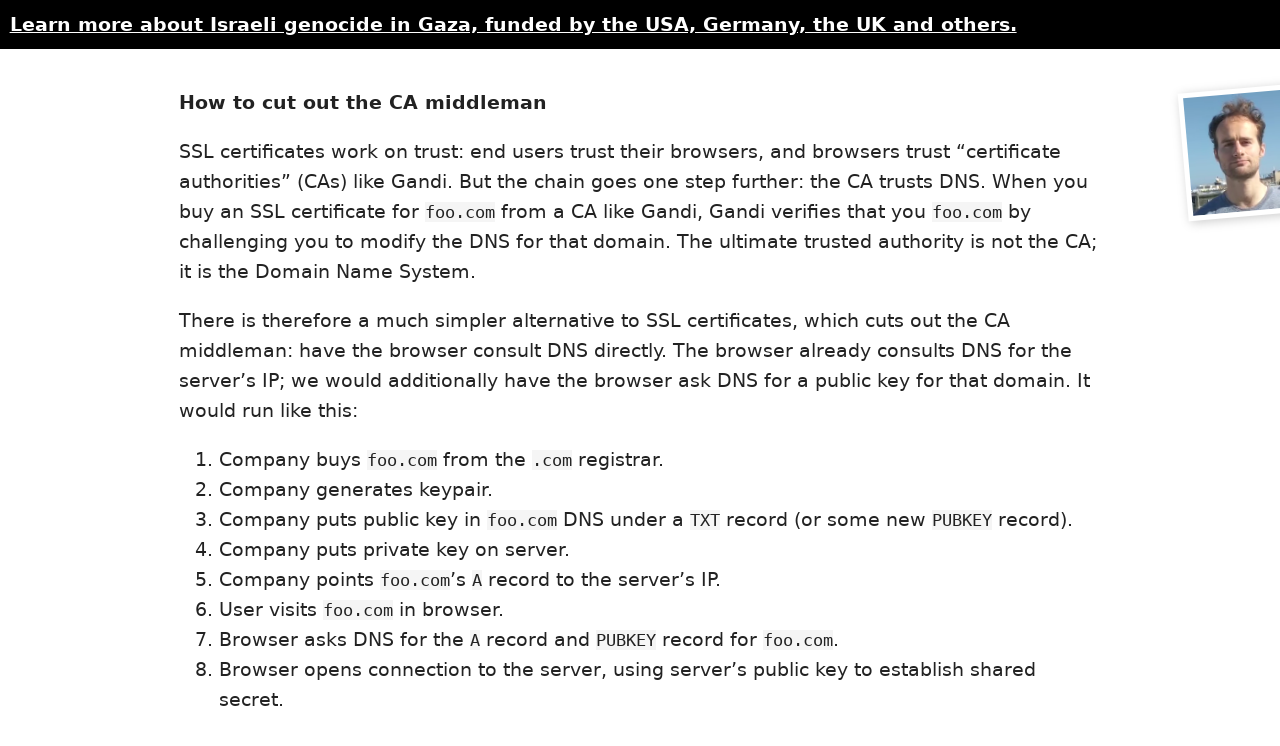

--- FILE ---
content_type: text/html; charset=UTF-8
request_url: https://jameshfisher.com/2017/07/30/dns-public-key/
body_size: 4224
content:
<!DOCTYPE html><html lang="en"><head><meta charset="utf-8"><meta name="viewport" content="width=device-width, initial-scale=1"><meta name="theme-color" content="white"><meta name="keywords" content=""><meta property="og:title" content="How to cut out the CA middleman"><meta property="og:type" content="website"><meta property="og:image" content="https://jameshfisher.com/assets/jim_512.jpg"><meta property="og:url" content="https://jameshfisher.com/2017/07/30/dns-public-key/"><meta property="og:description" content="Eliminate Certificate Authorities by storing the public key for a domain directly in the DNS, allowing browsers to verify the identity of a server without relying on a third-party CA."><meta property="og:site_name" content="jameshfisher.com"><link rel="canonical" href="https://jameshfisher.com/2017/07/30/dns-public-key/"><link rel="icon" type="image/png" href="https://jameshfisher.com/assets/jim_128.png"><link rel="alternate" type="application/rss+xml" href="https://jameshfisher.com/feed.xml"><link rel="stylesheet" href="/assets/all.css"><title>How to cut out the CA middleman</title></head><body class="experiment-dont-show-link-summaries"><a style="display: block; clear: both; margin: 0 0 1em 0; text-decoration-color: white;" href="https://en.wikipedia.org/wiki/Gaza_genocide" target="_blank"><div style="background-color: black; color: white; padding: 0.5em; font-weight: bold;">Learn more about Israeli genocide in Gaza, funded by the USA, Germany, the UK and others.</div></a><div class="noprint" style="float: right; overflow: hidden;"><a href="/" style="display: block; transform: rotate(-5deg); margin: 1em -1.6em 1em 2em;"><video autoplay="true" loop="true" muted="true" playsinline="true" disableRemotePlayback="true" x-webkit-airplay="deny" disablePictureInPicture="true" poster="/assets/jim_512.jpg" class="jim_image" style="height: 128px; object-fit: cover; padding: 5px;"><source src="/assets/jim.webm" type="video/webm"><source src="/assets/jim.mp4" type="video/mp4"></video></a></div><div id="content"><h1>How to cut out the CA middleman</h1><p>SSL certificates work on trust: end users trust their browsers, and browsers trust “certificate authorities” (CAs) like Gandi. But the chain goes one step further: the CA trusts DNS. When you buy an SSL certificate for <code>foo.com</code> from a CA like Gandi, Gandi verifies that you <code>foo.com</code> by challenging you to modify the DNS for that domain. The ultimate trusted authority is not the CA; it is the Domain Name System.</p>
<p>There is therefore a much simpler alternative to SSL certificates, which cuts out the CA middleman: have the browser consult DNS directly. The browser already consults DNS for the server’s IP; we would additionally have the browser ask DNS for a public key for that domain. It would run like this:</p>
<ol>
<li>Company buys <code>foo.com</code> from the <code>.com</code> registrar.</li>
<li>Company generates keypair.</li>
<li>Company puts public key in <code>foo.com</code> DNS under a <code>TXT</code> record (or some new <code>PUBKEY</code> record).</li>
<li>Company puts private key on server.</li>
<li>Company points <code>foo.com</code>’s <code>A</code> record to the server’s IP.</li>
<li>User visits <code>foo.com</code> in browser.</li>
<li>Browser asks DNS for the <code>A</code> record and <code>PUBKEY</code> record for <code>foo.com</code>.</li>
<li>Browser opens connection to the server, using server’s public key to establish shared secret.</li>
<li>Browser and server communicate in a session.</li>
</ol>
<p>Here, no Certificate Authorities are involved, but the user still has the same guarantees: it is talking in private to a server which is operated by the owner of <code>foo.com</code>.</p>
<div class="noprint"><div>Tagged .</div><h3 style="margin-top: 4em;">Similar posts</h3><div class="posts no-link-underlines"><a class="post" href="/2025/11/18/the-migration-should-go-in-the-table/"><div class="title">The migration SQL should go in the table </div><div class="post-summary">  <span class="date">2025-11-18</span></div></a><a class="post" href="/2025/07/07/a-job-queue-in-two-lines-of-js/"><div class="title">A job queue in two lines of JS </div><div class="post-summary">  <span class="date">2025-07-07</span></div></a><a class="post" href="/2025/06/29/a-better-snapping-algorithm/"><div class="title">Sticky snap: a better snapping algorithm </div><div class="post-summary">  <span class="date">2025-06-29</span></div></a><a class="post" href="/2024/06/29/windowai-hello-world/"><div class="title"><code>window.ai</code> hello world </div><div class="post-summary">  <span class="date">2024-06-29</span></div></a><a class="post" href="/2024/05/29/interactive-turing-patterns-in-webgpu/"><div class="title">Interactive Turing patterns in WebGPU </div><div class="post-summary">  <span class="date">2024-05-29</span></div></a><a class="post" href="/2024/05/25/webgpu-hello-world-2024/"><div class="title">WebGPU hello world in 2024 </div><div class="post-summary">  <span class="date">2024-05-25</span></div></a></div><h3>More by Jim</h3><div class="posts no-link-underlines"><a class="post" href="/2020/11/01/what-does-the-dot-do-in-javascript/"><div class="title">What does the dot do in JavaScript? </div><div class="post-summary"><code>foo.bar</code>, <code>foo.bar()</code>, or <code>foo.bar = baz</code> - what do they mean? A deep dive into prototypical inheritance and getters/setters.  <span class="date">2020-11-01</span></div></a><a class="post" href="/2020/08/06/smear-phishing-how-to-scam-an-android-user/"><div class="title">Smear phishing: a new Android vulnerability </div><div class="post-summary">Trick Android to display an SMS as coming from any contact. Convincing phishing vuln, but still unpatched.  <span class="date">2020-08-06</span></div></a><a class="post" href="/2020/04/26/jim-scoring-a-probabilistic-pub-quiz-for-nerds/"><div class="title">A probabilistic pub quiz for nerds </div><div class="post-summary">A “true or false” quiz where you respond with your confidence level, and the optimal strategy is to report your true belief.  <span class="date">2020-04-26</span></div></a><a class="post" href="/2020/03/14/time-is-running-out-to-catch-covid19/"><div class="title">Time is running out to catch COVID-19 </div><div class="post-summary">Simulation shows it’s rational to deliberately infect yourself with COVID-19 early on to get treatment, but after healthcare capacity is exceeded, it’s better to avoid infection. Includes interactive parameters and visualizations.  <span class="date">2020-03-14</span></div></a><a class="post" href="/2019/04/27/the-inception-bar-a-new-phishing-method/"><div class="title">The inception bar: a new phishing method </div><div class="post-summary">A new phishing technique that displays a fake URL bar in Chrome for mobile. A key innovation is the “scroll jail” that traps the user in a fake browser.  <span class="date">2019-04-27</span></div></a><a class="post" href="/2019/03/23/the-hacker-hype-cycle/"><div class="title">The hacker hype cycle </div><div class="post-summary">I got started with simple web development, but because enamored with increasingly esoteric programming concepts, leading to a “trough of hipster technologies” before returning to more productive work.  <span class="date">2019-03-23</span></div></a><a class="post" href="/2019/02/16/project-c-43-the-lost-origins-of-asymmetric-crypto/"><div class="title">Project C-43: the lost origins of asymmetric crypto </div><div class="post-summary">Bob invents asymmetric cryptography by playing loud white noise to obscure Alice’s message, which he can cancel out but an eavesdropper cannot. This idea, published in 1944 by Walter Koenig Jr., is the forgotten origin of asymmetric crypto.  <span class="date">2019-02-16</span></div></a><a class="post" href="/2019/01/26/how-hacker-news-stays-interesting/"><div class="title">How Hacker News stays interesting </div><div class="post-summary">Hacker News buried my post on conspiracy theories in my family due to overheated discussion, not censorship. Moderation keeps the site focused on interesting technical content.  <span class="date">2019-01-26</span></div></a><a class="post" href="/2019/01/20/my-parents-are-flat-earthers/"><div class="title">My parents are Flat-Earthers </div><div class="post-summary">For decades, my parents have been working up to Flat-Earther beliefs. From Egyptology to Jehovah’s Witnesses to theories that human built the Moon billions of years in the future. Surprisingly, it doesn’t affect their successful lives very much. For me, it’s a fun family pastime.  <span class="date">2019-01-20</span></div></a><a class="post" href="/2018/04/07/the-dots-do-matter-how-to-scam-a-gmail-user/"><div class="title">The dots do matter: how to scam a Gmail user </div><div class="post-summary">Gmail’s “dots don’t matter” feature lets scammers create an account on, say, Netflix, with your email address but different dots. Results in convincing phishing emails.  <span class="date">2018-04-07</span></div></a><a class="post" href="/2017/12/02/the-sorry-state-of-openssl-usability/"><div class="title">The sorry state of OpenSSL usability </div><div class="post-summary">OpenSSL’s inadequate documentation, confusing key formats, and deprecated interfaces make it difficult to use, despite its importance.  <span class="date">2017-12-02</span></div></a><a class="post" href="/2017/11/08/i-hate-telephones/"><div class="title">I hate telephones </div><div class="post-summary">I hate telephones. Some rational reasons: lack of authentication, no spam filtering, forced synchronous communication. But also just a visceral fear.  <span class="date">2017-11-08</span></div></a><a class="post" href="/2017/10/26/time-thought-and-typing/"><div class="title">The Three Ts of Time, Thought and Typing: measuring cost on the web </div><div class="post-summary">Businesses often tout “free” services, but the real costs come in terms of time, thought, and typing required from users. Reducing these “Three Ts” is key to improving sign-up flows and increasing conversions.  <span class="date">2017-10-26</span></div></a><a class="post" href="/2017/05/19/granddad-died-today/"><div class="title">Granddad died today </div><div class="post-summary">Granddad died. The unspoken practice of death-by-dehydration in the NHS. The Liverpool Care Pathway. Assisted dying in the UK. The importance of planning in end-of-life care.  <span class="date">2017-05-19</span></div></a><a class="post" href="/2017/02/17/how-do-i-call-a-program-in-c-with-pipes/"><div class="title">How do I call a program in C, setting up standard pipes? </div><div class="post-summary">A C function to create a new process, set up its standard input/output/error pipes, and return a struct containing the process ID and pipe file descriptors.  <span class="date">2017-02-17</span></div></a><a class="post" href="/2014/05/11/your-syntax-highlighter-is-wrong/"><div class="title">Your syntax highlighter is wrong </div><div class="post-summary">Syntax highlighters make value judgments about code. Most highlighters judge that comments are cruft, and try to hide them. Most diff viewers judge that code deletions are bad.  <span class="date">2014-05-11</span></div></a></div><div style="background: #ffeb57; border-radius: 0.5em; margin-top: 1em; margin-bottom: 1em; padding: 1em;"><div>Want to build a fantastic product using LLMs? I work at <strong><a href="https://granola.so" target="_blank">Granola</a></strong> where we&apos;re building the future IDE for knowledge work. Come and work with us! <a href="https://jobs.granola.so/" target="_blank">Read more</a> or <strong><a href="mailto:team@granola.so?subject=Let%27s+work+together%21&amp;body=Hey+team%2C%0A%0A">get in touch!</a></strong></div></div></div><p> This page copyright James Fisher 2017. Content is not associated with my employer.<span class="noprint"> <a href="https://github.com/jameshfisher/jameshfisher.com/edit/master/_posts/2017-07-30-dns-public-key/index.md">Found an error? Edit this page.</a></span></p><div class="noprint"><div class="navbar no-link-underlines"><div class="navbar-item"><a href="/">Jim Fisher</a></div><div class="navbar-item"><a href="/cv" class="cv-link">CV</a></div><div class="navbar-item"><a href="/speaking">Speaking</a></div><div class="navbar-item"><a href="/blogroll">Blogroll</a></div><div class="navbar-item"><a href="https://jameshfisher.com/feed.xml">RSS</a></div><div class="navbar-item"><a href="https://granola.ai" target="_blank"><img src="/assets/granola.png" style="width: 1em; position: relative; top: 0.1em;"> Granola</a></div></div></div></div><script src="/assets/scripts.js"></script></body></html>

--- FILE ---
content_type: text/css; charset=UTF-8
request_url: https://jameshfisher.com/assets/all.css
body_size: 1022
content:
* {
  box-sizing: border-box;
}

:root {
  font-family: system-ui, sans-serif;
  font-size: calc(1rem + 0.25vw);
  line-height: 1.6;
}
body {
  margin: 0;
  color: #222;
}
#content {
  margin: 2em 0;
}
#content > * {
  max-width: calc(min(50rem, 100%) - 2rem);
  margin-left: auto;
  margin-right: auto;
}
#content > canvas,
#content > video {
  display: block;
}
* {
  font-size: inherit;
}
hr {
  border: 1px solid black;
}

b,
strong {
  font-weight: 600;
}

h1,
h2,
h3,
h4,
h5,
h6 {
  font-weight: 900;
}

@media print {
  * {
    font-size: 12pt;
  }

  .noprint {
    display: none;
  }

  a {
    color: inherit;
  }

  @page {
    margin: 20mm;
  }
}

/*
Known deficiency: text overflowing a code block does not have a background color.
Future fix: wrap code blocks in another wrapper, but this requires some JS/plugin work.
*/
code {
  background: #f5f5f5;
  font-size: 0.9em; /* default is huge */
}
#content pre {
  max-width: none;
  width: 100%;
  margin-right: 0;
  overflow-x: auto;
}
#content pre > code {
  display: block;
  border-radius: 0.5rem;
  padding: 0.5rem 1rem;
  max-width: calc(min(50rem, 100%));
  margin: 0 auto;
}
@media screen and (max-width: 60em) {
  #content pre {
    background-color: #f5f5f5;
  }
}

/*
  PrismJS theme.
  PrismJS idiotically doesn't have tokens for the main important things: named entities like variables.
  So instead of highlighting important things, we have to de-emphasize unimportant things.
  TODO: use a highlighter that actually parses the code, then use proper semantic highlighting.
*/
.token.punctuation,
.token.operator,
.token.keyword {
  color: #877;
}

#content > table {
  max-width: none;
  overflow-x: auto;
}

td,
th {
  text-align: left;
  padding-right: 1em;
  vertical-align: top;
}
th {
  font-weight: 600;
}

a:link,
a:visited {
  color: #119;
}
.no-link-underlines a:link {
  /* Links should look like links. But there are exceptions (like navigation) where context shows it's a link, and underlines become noise. */
  text-decoration: none;
}
.no-link-underlines a:hover {
  text-decoration: underline;
}

.jim_image {
  display: block;
  box-shadow: 2px 2px 10px #ccc;
}

blockquote {
  border-left: 2px solid black;
  margin-left: 0;
  padding-left: 1rem;
}

p > img,
p > a > img,
#content > video {
  border: 2px solid black;
  width: 100%;
}

.answer {
  border-color: #8ec58e;
  padding: 0 0.3rem;
  border-radius: 3px;
  border: 2px solid #8585d0;
}
.answer:not(.revealed) {
  color: rgba(0, 0, 0, 0);
  background-image: url(/assets/question-mark.svg);
  cursor: pointer;
}
.answer:not(.revealed) * {
  opacity: 0;
}

.aside {
  float: right;
  max-width: 400px;
  margin: 0 0 0 1em;
}

sup,
sub {
  font-size: 0.8em;
  vertical-align: baseline;
  position: relative;
  top: -0.4em;
}
sub {
  top: 0.4em;
}

small {
  font-size: smaller;
}

/* Bullet points should have normal bullets, but be flush with the text. */
ul {
  padding-inline-start: 16px;
}

.navbar {
  display: flex;
  justify-content: center;
  flex-wrap: wrap;
  gap: 0.5em 1em;
  margin: 1em 0;
}
.navbar .navbar-item {
  text-align: center;
}

.posts {
  display: flex;
  flex-wrap: wrap;
  gap: 0 1em;
}
.posts a.post {
  text-decoration: none;
  display: flex;
  flex: 1;
  flex-direction: column;
  gap: 0.3em;
  padding: 0.5em 0;
  min-width: 15em;
  line-height: 1.3;
}
.posts a.post:hover .title {
  text-decoration: underline;
}
.post .title {
  font-weight: 600;
}
.post .date {
  opacity: 0.5;
}
.post .post-summary {
  font-size: 0.7em;
}

body.experiment-dont-show-link-summaries .post-summary {
  display: none;
}


--- FILE ---
content_type: application/javascript; charset=UTF-8
request_url: https://jameshfisher.com/assets/scripts.js
body_size: 985
content:
// Google Analytics
(function (i, s, o, g, r, a, m) {
  i["GoogleAnalyticsObject"] = r;
  (i[r] =
    i[r] ||
    function () {
      (i[r].q = i[r].q || []).push(arguments);
    }),
    (i[r].l = 1 * new Date());
  (a = s.createElement(o)), (m = s.getElementsByTagName(o)[0]);
  a.async = 1;
  a.src = g;
  m.parentNode.insertBefore(a, m);
})(
  window,
  document,
  "script",
  "https://www.google-analytics.com/analytics.js",
  "ga",
);
ga("create", "UA-90722538-1", "auto");
ga("send", "pageview");

// Service worker
// Mostly just for https://jameshfisher.com/2017/09/11/service-worker-hello-world/
if (window.navigator && window.navigator.serviceWorker) {
  window.navigator.serviceWorker.register("/service-worker.js");
}

// https://jameshfisher.com/2017/12/07/inline-quizzes/
document.addEventListener("DOMContentLoaded", () =>
  Array.prototype.forEach.call(
    document.getElementsByClassName("answer"),
    (el) => el.addEventListener("click", () => el.classList.add("revealed")),
  ),
);

// PostHog init
!(function (t, e) {
  var o, n, p, r;
  e.__SV ||
    ((window.posthog = e),
    (e._i = []),
    (e.init = function (i, s, a) {
      function g(t, e) {
        var o = e.split(".");
        2 == o.length && ((t = t[o[0]]), (e = o[1])),
          (t[e] = function () {
            t.push([e].concat(Array.prototype.slice.call(arguments, 0)));
          });
      }
      ((p = t.createElement("script")).type = "text/javascript"),
        (p.async = !0),
        (p.src = s.api_host + "/static/array.js"),
        (r = t.getElementsByTagName("script")[0]).parentNode.insertBefore(p, r);
      var u = e;
      for (
        void 0 !== a ? (u = e[a] = []) : (a = "posthog"),
          u.people = u.people || [],
          u.toString = function (t) {
            var e = "posthog";
            return "posthog" !== a && (e += "." + a), t || (e += " (stub)"), e;
          },
          u.people.toString = function () {
            return u.toString(1) + ".people (stub)";
          },
          o =
            "capture identify alias people.set people.set_once set_config register register_once unregister opt_out_capturing has_opted_out_capturing opt_in_capturing reset isFeatureEnabled onFeatureFlags getFeatureFlag getFeatureFlagPayload reloadFeatureFlags group updateEarlyAccessFeatureEnrollment getEarlyAccessFeatures getActiveMatchingSurveys getSurveys onSessionId".split(
              " ",
            ),
          n = 0;
        n < o.length;
        n++
      )
        g(u, o[n]);
      e._i.push([i, s, a]);
    }),
    (e.__SV = 1));
})(document, window.posthog || []);
posthog.init("phc_PKc1zrAAIg02QKem1HI66te3pOr7ZalApxNTymy7gcN", {
  api_host: "https://app.posthog.com",
});

// PostHog feature flags

posthog.onFeatureFlags(() => {
  const hireMeCvLinkVariant = posthog.getFeatureFlag("hire-me-cv-link");
  console.log({ hireMeCvLinkVariant });
  if (hireMeCvLinkVariant === "test") {
    const cvLinks = document.getElementsByClassName("cv-link");
    for (let i = 0; i < cvLinks.length; i++) {
      cvLinks[i].innerText = "Hire Me";
    }
  }

  const showLinkSummariesVariant = posthog.getFeatureFlag(
    "show-link-summaries",
  );
  console.log({ showLinkSummariesVariant });
  if (showLinkSummariesVariant === "test") {
    document.body.classList.remove("experiment-dont-show-link-summaries");
  }
});
